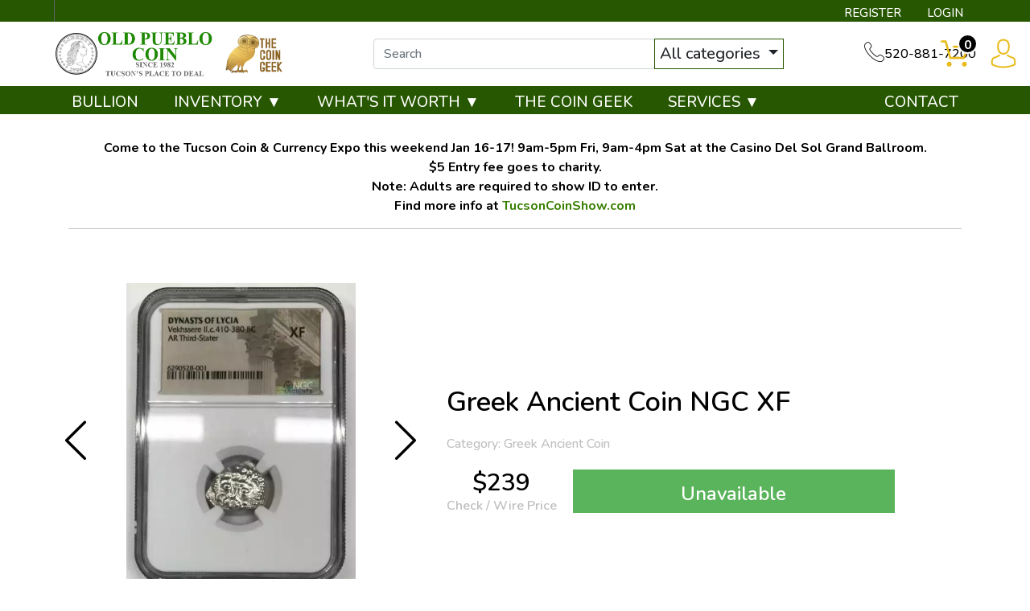

--- FILE ---
content_type: text/html; charset=UTF-8
request_url: https://www.oldpueblocoin.com/product/550172-vekhssere-iic410-380-bc
body_size: 9595
content:
<!DOCTYPE html>
<html lang="en">
<head>
    <link rel="shortcut icon" href="https://www.oldpueblocoin.com/media/img/favicon/L8as6p6aTzkjeNrgDd8phFkoqPc9OCJYj3z7NVfC.png"/>
    <meta charset="UTF-8">
    <meta name="viewport"
          content="width=device-width, user-scalable=no, initial-scale=1.0, maximum-scale=1.0, minimum-scale=1.0">
    <meta http-equiv="X-UA-Compatible" content="ie=edge">
    

    
      <link rel="canonical" href="https://www.oldpueblocoin.com/product/550172-vekhssere-iic410-380-bc">
        <script type="application/ld+json">{"@context":"https:\/\/schema.org\/","@type":"Product","url":"https:\/\/www.oldpueblocoin.com\/product\/550172-vekhssere-iic410-380-bc","name":"Vekhssere II,c.410-380 BC  ","image":["www.oldpueblocoin.com\/thumbs\/vekhssere-ii-c-410-380-bc-306506-medium.jpeg","www.oldpueblocoin.com\/thumbs\/vekhssere-ii-c-410-380-bc-306507-medium.jpeg","www.oldpueblocoin.com\/thumbs\/vekhssere-ii-c-410-380-bc-306508-medium.jpeg","www.oldpueblocoin.com\/thumbs\/vekhssere-ii-c-410-380-bc-306509-medium.jpeg"],"description":"Dynasts of Lycia,  Vekhssere II, c.410-380 BC, AR Third-Stater NGC Ancients XF","sku":"9b06113b-9a83-4309-b3ee-9faa3419d785","category":"numismatic-coins","potentialAction":[{"@type":"SearchAction","target":"https:\/\/www.oldpueblocoin.com\/catalog\/search?query={query}&type=","query":"required"},{"@context":"https:\/\/schema.org","@type":"SubscribeAction","agent":{"@type":"Person","name":"Customer"},"object":{"@type":"Thing","name":"Subscribe to Newsletter","description":"Get best offers direct to your mail"}},{"@context":"https:\/\/schema.org","@type":"BuyAction","agent":{"@type":"Person","name":"Customer"},"object":{"@type":"Thing","name":"Vekhssere II,c.410-380 BC  "},"seller":{"@type":["https:\/\/schema.org\/OnlineBusiness","https:\/\/schema.org\/OnlineStore"],"name":"Old Pueblo Coin"}}],"offers":[{"@type":"Offer","price":239,"seller":{"@type":["OnlineBusiness","OnlineStore"],"name":"Old Pueblo Coin"},"priceCurrency":"USD","eligibleQuantity":{"@type":"QuantitativeValue","minValue":1,"maxValue":0,"unitText":"Qty"},"description":"Cashier's Check","availability":"https:\/\/schema.org\/OutOfStock","url":"https:\/\/www.oldpueblocoin.com\/product\/550172-vekhssere-iic410-380-bc"},{"@type":"Offer","price":239,"seller":{"@type":["OnlineBusiness","OnlineStore"],"name":"Old Pueblo Coin"},"priceCurrency":"USD","eligibleQuantity":{"@type":"QuantitativeValue","minValue":1,"maxValue":0,"unitText":"Qty"},"description":"Credit Card","availability":"https:\/\/schema.org\/OutOfStock","url":"https:\/\/www.oldpueblocoin.com\/product\/550172-vekhssere-iic410-380-bc"},{"@type":"Offer","price":239,"seller":{"@type":["OnlineBusiness","OnlineStore"],"name":"Old Pueblo Coin"},"priceCurrency":"USD","eligibleQuantity":{"@type":"QuantitativeValue","minValue":1,"maxValue":0,"unitText":"Qty"},"description":"Debit Card","availability":"https:\/\/schema.org\/OutOfStock","url":"https:\/\/www.oldpueblocoin.com\/product\/550172-vekhssere-iic410-380-bc"},{"@type":"Offer","price":239,"seller":{"@type":["OnlineBusiness","OnlineStore"],"name":"Old Pueblo Coin"},"priceCurrency":"USD","eligibleQuantity":{"@type":"QuantitativeValue","minValue":1,"maxValue":0,"unitText":"Qty"},"description":"Paypal","availability":"https:\/\/schema.org\/OutOfStock","url":"https:\/\/www.oldpueblocoin.com\/product\/550172-vekhssere-iic410-380-bc"}],"itemCondition":"UsedCondition","additionalProperty":[{"@type":"PropertyValue","name":"Year","value":"c.410-380 BC"},{"@type":"PropertyValue","name":"Strike","value":"No Grade"},{"@type":"PropertyValue","name":"Grade","value":"XF"},{"@type":"PropertyValue","name":"Variety","value":"Dynasts of Lycia Vekhssere II AR Third-Stater"},{"@type":"PropertyValue","name":"Grading Agency","value":"NGC"},{"@type":"PropertyValue","name":"Specification properties","value":"No"},{"@type":"PropertyValue","name":"Serial","value":"6290528-001"},{"@type":"PropertyValue","name":"Designation","value":"-"}],"material":"TBD"}</script>
  
    <title>  Greek Ancient Coin NGC XF - Old Pueblo Coin
</title>
    <meta name="description" content="  Dynasts of Lycia,  Vekhssere II, c.410-380 BC, AR Third-Stater NGC Ancients XF
">
    <meta name="keywords" content="">
    <meta name="title" content="  Greek Ancient Coin NGC XF - Old Pueblo Coin
">

    
    
            <link rel="preload" href="/themes/theme-1/css/fonts/Flaticon.woff?v=20260118" as="font" type="font/woff" crossorigin="anonymous">
        <link rel="preload" href="/themes/theme-1/css/fonts/fa-solid-900.woff2?v=20260118" as="font" type="font/woff2" crossorigin="anonymous">
        <link async defer rel="stylesheet" href="/themes/theme-1/css/main.css?v=20260118">
                    <link rel="stylesheet" href="https://www.oldpueblocoin.com/media/custom/old_pueblo.min.css?v=20260118">
            
    
    <meta name="csrf-token" content="GvjI6LipS84ao0yPTBycZOltl6TdOmFLRYtnD9Di"/>
    <style>
@import url('https://fonts.googleapis.com/css2?family=Nunito:wght@500;600;700&display=swap');
.dropdown-toggle::after {
    border-bottom: 0;
    border-left: .3em solid transparent;
    border-right: .3em solid transparent;
    border-top: .3em solid;
    content: "";
    display: inline-block;
    margin-left: .255em;
    vertical-align: .255em;
}
#dropdown-sort > button {
    border: unset;
}
</style>
    
    

    

    

</head>
<body>



<noscript>Sorry, your browser does not support JavaScript!</noscript>
    <header>
    <div class="top-bar">
        <div class="container">
            <ul>
            <li class="contact">
                <a href="https://www.oldpueblocoin.com/register">REGISTER</a>
    <a href="https://www.oldpueblocoin.com/login">LOGIN</a>

            </li>
            </ul>
        </div><!--/.container-->
    </div><!--/.top-bar-->
    <div class="container">
        <div class="top-header">
            <div class="top-header-inner">
                <div class="logo second-logo">
                  <a href="/" ><img src=https://www.oldpueblocoin.com/media/img/logo/k4Cj1yPcyHbh8d4wj9vUx0SUFEm31y1ij7yS6xYE.png alt=Old Pueblo Coin Logo></a>
<a href="#">
                      <img src="/media/custom/logo_yt.png">
                  </a>
                </div>
<div class="search-container">
    <form method="GET" action="https://www.oldpueblocoin.com/catalog/search" accept-charset="UTF-8" class="search" id="global-search-form">
    <div class="input-group">
        <input class="form-control" placeholder="Search" aria-label="..." type="text" name="query" value="">
        <input type="hidden" name="type" value="">
        <div class="input-group-btn">
            <button type="button" class="btn btn-default dropdown-toggle" data-bs-toggle="dropdown" aria-haspopup="true"
                    aria-expanded="false" data-type="">All categories <span class="caret"></span></button>
            <ul class="dropdown-menu dropdown-menu-right">
                                    <li><a data-type="bullion" class="dropdown-item">Bullion</a></li>
                                    <li><a data-type="numismatic" class="dropdown-item">Numismatic</a></li>
                                    <li><a data-type="paper-money" class="dropdown-item">Paper Money</a></li>
                            </ul>
        </div><!--./btn-group-->
    </div><!--./input-group-->
</form><!--/.search-->
</div>

                <div class="contact">
                    <span class="flaticon-technology"></span>
                    520-881-7200
                </div>
            </div><!--/.top-header-inner-->
            <div class="right-actions">
                <div class="dropdown shopping-cart">
    <button class="dropdown-toggle" data-bs-toggle="dropdown">
        <span class="flaticon-commerce">
            <span data-bind="cart.getItemsCount()">0</span>
        </span>
    </button>
    <div class="dropdown-menu dropdown-menu-end">
        <div class="cart-content">
    <div id="cart-header-box">
        <div class="cart-header">
            <p><span data-bind="cart.getItemsCount()">0</span> items in Cart</p>
            <button type="button">&times;</button>
        </div><!--/.cart-header-->
                    <div class="cart-empty">Your cart is empty</div>
                <div class="loading"><span class="fas fa-sync-alt"></span></div>
    </div>
</div><!--/.cart-content-->
<script type="text/tmpl" id="cart-header-box-tmpl">
    <div class="cart-header">
        <p><span><%= cart.getItemsCount() %></span> items in Cart</p>
        <button type="button">&times;</button>
    </div><!--/.cart-header-->
    <% if (cart.getItemsCount() == 0) { %>
        <div class="cart-empty">Your cart is empty</div>
    <% } else { %>
        <div class="cart-body">
            <% _.each(cart.items, function(item) { %>
            <div class="cart-item product" data-product="<%= item.id %>">
                    <div class="cart-img">
                        <a href="<%= _.get(item, 'attributes.url') %>"><img src="<%= _.get(item, 'attributes.image') %>" alt="<%= item.name %>"></a>
                    </div>
                    <div class="cart-description">
                        <a href="<%= _.get(item, 'attributes.url') %>" class="item-name"><%= item.name %></a>
                        <div><%= item.attributes.options_text %></div>
                        <div class="cart-quantity">
                            <div class="quantity-select">
                                <div class="input-group">
                                <span class="input-group-btn">
                                    <button type="button" class="btn btn-link decrease" disabled="disabled" data-ppm-click="cart.changeQuantity:-1">-</button>
                                </span>
                                <input type="text" name="quantity[<%= item.id %>]" class="form-control input-number quantity" value="<%= item.quantity %>" min="1" max="10"
                                       data-ppm-change="cart.changeQuantity">
                                <span class="input-group-btn">
                                    <button type="button" class="btn btn-link increase" data-ppm-click="cart.changeQuantity:+1">+</button>
                                </span>
                                </div><!--/.input-group-->
                            </div>
                            <div class="cart-item-price">
                                <span><%= formatNumber(item.price) %></span>
                            </div>
                            <div class="cart-remove">
                                <button type="button" data-ppm-click="cart.remove">&times;</button>
                            </div>
                        </div><!--/.cart-quantity-->
                        <div class="cart-path">
                            <p>Cash/Check/Wire Price</p>
                        </div>
                    </div><!--/.cart-description-->
                </div><!--/.cart-item-->
             <% }) %>
        </div><!--/.cart-body-->
        <div class="cart-footer">
            <div class="cart-button-container">
                <a href="https://www.oldpueblocoin.com/cart" class="btn btn-green">VIEW CART</a>
                <a href="https://www.oldpueblocoin.com/checkout" class="btn btn-yellow btn-bg">CHECKOUT</a>
            </div>
            <div class="cart-total">
                <p>Sales taxes, if any, will be shown on the checkout page</p>
                <span data-listen="cart"><%=formatNumber(cart.getTotal())%></span>
            </div>
        </div>
    <% } %>
    <div class="loading"><span class="fas fa-sync-alt"></span></div>
</script>
    </div>
</div>
                <div class="dropdown user">
    <button class="dropdown-toggle" data-bs-toggle="dropdown">
        <span class="flaticon-social"></span>
    </button>
    <div class="dropdown-menu dropdown-menu-end">
        <div class="cart-content">
    <div class="cart-header">
        <p>Profile Settings</p>
        <button type="button">×</button>
    </div><!--/.cart-header-->
    <div class="cart-body">
                    <ul>
                <li>
                    <a href="https://www.oldpueblocoin.com/login">Login</a>
                </li>
                <li>
                    <a href="https://www.oldpueblocoin.com/register">Create new account</a>
                </li>
            </ul>
            </div><!--/.cart-body-->
</div><!--/.cart-content-->
    </div>
</div>
            </div>
        </div><!--/.container-->
    </div>
    <nav class="navbar navbar-dashboard navbar-expand-lg">
    <div class="container">
        <button class="navbar-toggler" type="button" data-bs-toggle="collapse" data-bs-target="#navbarSupportedContent"
                aria-controls="navbarSupportedContent" aria-expanded="false" aria-label="Toggle navigation">
            <span class="navbar-toggler-icon"></span>
        </button>

        <div class="collapse navbar-collapse" id="navbarSupportedContent">
            <ul class="navbar-nav me-auto">
                    <li class="dropdown">
                                    <a href="/bullion-about" class="" >BULLION</a>
                            </li>
                    <li class="dropdown">
                                    <a class="dropdown-toggle  " 
                    data-bs-toggle="dropdown" role="button" aria-haspopup="true" aria-expanded="false"
                       href="">
                        INVENTORY ▼
                    </a>
                    <div class="dropdown-menu classic-menu">
                        <div class="row">
                                                            <div class="col-lg-3 col-sm-3">
                                    <ul>
                                                                                    <li class="level-1 has-children ">
                                                
                                                <a href="rare-us-coins" class="column-title" >
                                                    Individual
                                                </a>
                                                
                                                                                                    <ul>
                                                                                                                    <li class="level-2">
                                                                
                                                                <a href="https://www.oldpueblocoin.com/half-cents-and-cents" class="" >
                                                                    Half-Cents and Cents
                                                                </a>
                                                                
                                                            </li>
                                                                                                                    <li class="level-2">
                                                                
                                                                <a href="/two-and-three-cents" class="" >
                                                                    Two and Three Cents
                                                                </a>
                                                                
                                                            </li>
                                                                                                                    <li class="level-2">
                                                                
                                                                <a href="/nickels" class="" >
                                                                    Nickels
                                                                </a>
                                                                
                                                            </li>
                                                                                                                    <li class="level-2">
                                                                
                                                                <a href="/half-dimes-and-dimes" class="" >
                                                                    Half-Dimes and Dimes
                                                                </a>
                                                                
                                                            </li>
                                                                                                                    <li class="level-2">
                                                                
                                                                <a href="/twenty-cents-and-quarters" class="" >
                                                                    Twenty Cents &amp; Quarters
                                                                </a>
                                                                
                                                            </li>
                                                                                                                    <li class="level-2">
                                                                
                                                                <a href="/half-dollars" class="" >
                                                                    Half Dollars
                                                                </a>
                                                                
                                                            </li>
                                                                                                                    <li class="level-2">
                                                                
                                                                <a href="/dollar-coins" class="" >
                                                                    Dollars
                                                                </a>
                                                                
                                                            </li>
                                                                                                                    <li class="level-2">
                                                                
                                                                <a href="/pre-1933-gold-coins" class="" >
                                                                    Gold Coins
                                                                </a>
                                                                
                                                            </li>
                                                                                                                    <li class="level-2">
                                                                
                                                                <a href="all-numismatic-coins" class="" >
                                                                    All Numismatic Coins
                                                                </a>
                                                                
                                                            </li>
                                                                                                            </ul>
                                                                                            </li>
                                                                            </ul>
                                </div>
                                                            <div class="col-lg-3 col-sm-3">
                                    <ul>
                                                                                    <li class="level-1 has-children ">
                                                
                                                <a href="" class="hidden" >
                                                    Individual
                                                </a>
                                                
                                                                                                    <ul>
                                                                                                                    <li class="level-2">
                                                                
                                                                <a href="/commemorative-coins" class="" >
                                                                    Commemoratives
                                                                </a>
                                                                
                                                            </li>
                                                                                                                    <li class="level-2">
                                                                
                                                                <a href="/bullion-coins" class="" >
                                                                    Bullion Coins
                                                                </a>
                                                                
                                                            </li>
                                                                                                                    <li class="level-2">
                                                                
                                                                <a href="/pattern-coins" class="" >
                                                                    Patterns
                                                                </a>
                                                                
                                                            </li>
                                                                                                                    <li class="level-2">
                                                                
                                                                <a href="/miscellaneous-coins" class="" >
                                                                    Miscellaneous
                                                                </a>
                                                                
                                                            </li>
                                                                                                                    <li class="level-2">
                                                                
                                                                <a href="/world-coins" class="" >
                                                                    World Coins
                                                                </a>
                                                                
                                                            </li>
                                                                                                                    <li class="level-2">
                                                                
                                                                <a href="/ancient-coins" class="" >
                                                                    Ancient Coins
                                                                </a>
                                                                
                                                            </li>
                                                                                                                    <li class="level-2">
                                                                
                                                                <a href="/paper-money" class="" >
                                                                    Paper Money
                                                                </a>
                                                                
                                                            </li>
                                                                                                            </ul>
                                                                                            </li>
                                                                            </ul>
                                </div>
                                                            <div class="col-lg-3 col-sm-3">
                                    <ul>
                                                                                    <li class="level-1 has-children ">
                                                
                                                <a href="/bulk-coins" class="column-title" >
                                                    Bulk items
                                                </a>
                                                
                                                                                                    <ul>
                                                                                                                    <li class="level-2">
                                                                
                                                                <a href="/common-date-coins" class="" >
                                                                    Common Date
                                                                </a>
                                                                
                                                            </li>
                                                                                                            </ul>
                                                                                            </li>
                                                                            </ul>
                                </div>
                                                    </div>
                    </div>
                            </li>
                    <li class="dropdown">
                                    <a class="dropdown-toggle  " 
                    data-bs-toggle="dropdown" role="button" aria-haspopup="true" aria-expanded="false"
                       href="">
                        WHAT&#039;S IT WORTH ▼
                    </a>
                    <div class="dropdown-menu classic-menu">
                        <div class="row">
                                                            <div class="col-lg-3 col-sm-3">
                                    <ul>
                                                                                    <li class="level-1 ">
                                                
                                                <a href="/whats-it-worth" class="column-title" >
                                                    WHAT&#039;S IT WORTH 
                                                </a>
                                                
                                                                                            </li>
                                                                                    <li class="level-1 ">
                                                
                                                <a href="old-pueblo-coin" class="" >
                                                    COINS &amp; CURRENCY
                                                </a>
                                                
                                                                                            </li>
                                                                                    <li class="level-1 ">
                                                
                                                <a href="opc-jewelry" class="" >
                                                    JEWELRY
                                                </a>
                                                
                                                                                            </li>
                                                                                    <li class="level-1 ">
                                                
                                                <a href="/silverware-buyer" class="" >
                                                    SILVERWARE
                                                </a>
                                                
                                                                                            </li>
                                                                                    <li class="level-1 ">
                                                
                                                <a href="/opc-antique" class="" >
                                                    ANTIQUES
                                                </a>
                                                
                                                                                            </li>
                                                                            </ul>
                                </div>
                                                    </div>
                    </div>
                            </li>
                    <li class="dropdown">
                                    <a href="/the-coin-geek" class="" >THE COIN GEEK</a>
                            </li>
                    <li class="dropdown">
                                    <a class="dropdown-toggle  " 
                    data-bs-toggle="dropdown" role="button" aria-haspopup="true" aria-expanded="false"
                       href="">
                        SERVICES ▼
                    </a>
                    <div class="dropdown-menu classic-menu">
                        <div class="row">
                                                            <div class="col-lg-3 col-sm-3">
                                    <ul>
                                                                                    <li class="level-1 ">
                                                
                                                <a href="/appraisals" class="" >
                                                    APPRAISALS
                                                </a>
                                                
                                                                                            </li>
                                                                                    <li class="level-1 ">
                                                
                                                <a href="/opc-ngc-pcgs-submission" class="" >
                                                    NGC / PCGS Submission
                                                </a>
                                                
                                                                                            </li>
                                                                                    <li class="level-1 ">
                                                
                                                <a href="/bid-board" class="" >
                                                    BID BOARD (weekly auction)
                                                </a>
                                                
                                                                                            </li>
                                                                            </ul>
                                </div>
                                                    </div>
                    </div>
                            </li>
            </ul>

            <ul class="navbar-nav ms-auto">
                    <li class="dropdown">
                                    <a href="/contact-us" class="" >CONTACT</a>
                            </li>
            </ul>

        </div>
    </div>
</nav>
</header>

<div class="container fix-alert all-coins"><p>Come to the Tucson Coin &amp; Currency Expo this weekend Jan 16-17! 9am-5pm Fri, 9am-4pm Sat at the Casino Del Sol Grand Ballroom.</p><p> </p><p>$5 Entry fee goes to charity.</p><p>Note: Adults are required to show ID to enter.</p><p>Find more info at <a href="https://tucsoncoinshow.com">TucsonCoinShow.com</a></p>
<hr>
</div>
  <main class="product-details">
    <div class="container">
      <section class="product-overview"
               data-single-product="550172">
        <div class="row align-items-center">
          <div class="col-lg-5 col-sm-5 pt-3">
            <div class="product-pictures">
              <div class="owl-carousel product">
                                                      <div class="slider-item">
                      <div class="slider-image-container">
                                                <a href="https://www.oldpueblocoin.com/thumbs/vekhssere-ii-c-410-380-bc-306506-large.jpeg"
                           class="zoom"
                           data-ppm-click="zoomProduct" data-single-product="550172">
                          <div class="small">
                            <img
                                    src="https://www.oldpueblocoin.com/thumbs/vekhssere-ii-c-410-380-bc-306506-medium.jpeg"
                                    alt="Vekhssere II,c.410-380 BC  ">
                          </div>
                          <div class="large">
                            <img
                                    src="https://www.oldpueblocoin.com/thumbs/vekhssere-ii-c-410-380-bc-306506-large.jpeg"
                                    alt="Vekhssere II,c.410-380 BC  ">
                          </div>
                        </a>
                      </div>
                    </div>
                                      <div class="slider-item">
                      <div class="slider-image-container">
                                                <a href="https://www.oldpueblocoin.com/thumbs/vekhssere-ii-c-410-380-bc-306507-large.jpeg"
                           class="zoom"
                           data-ppm-click="zoomProduct" data-single-product="550172">
                          <div class="small">
                            <img
                                    src="https://www.oldpueblocoin.com/thumbs/vekhssere-ii-c-410-380-bc-306507-medium.jpeg"
                                    alt="Vekhssere II,c.410-380 BC   (2)">
                          </div>
                          <div class="large">
                            <img
                                    src="https://www.oldpueblocoin.com/thumbs/vekhssere-ii-c-410-380-bc-306507-large.jpeg"
                                    alt="Vekhssere II,c.410-380 BC   (2)">
                          </div>
                        </a>
                      </div>
                    </div>
                                      <div class="slider-item">
                      <div class="slider-image-container">
                                                <a href="https://www.oldpueblocoin.com/thumbs/vekhssere-ii-c-410-380-bc-306508-large.jpeg"
                           class="zoom"
                           data-ppm-click="zoomProduct" data-single-product="550172">
                          <div class="small">
                            <img
                                    src="https://www.oldpueblocoin.com/thumbs/vekhssere-ii-c-410-380-bc-306508-medium.jpeg"
                                    alt="Vekhssere II,c.410-380 BC   (4)">
                          </div>
                          <div class="large">
                            <img
                                    src="https://www.oldpueblocoin.com/thumbs/vekhssere-ii-c-410-380-bc-306508-large.jpeg"
                                    alt="Vekhssere II,c.410-380 BC   (4)">
                          </div>
                        </a>
                      </div>
                    </div>
                                      <div class="slider-item">
                      <div class="slider-image-container">
                                                <a href="https://www.oldpueblocoin.com/thumbs/vekhssere-ii-c-410-380-bc-306509-large.jpeg"
                           class="zoom"
                           data-ppm-click="zoomProduct" data-single-product="550172">
                          <div class="small">
                            <img
                                    src="https://www.oldpueblocoin.com/thumbs/vekhssere-ii-c-410-380-bc-306509-medium.jpeg"
                                    alt="Vekhssere II,c.410-380 BC   (3)">
                          </div>
                          <div class="large">
                            <img
                                    src="https://www.oldpueblocoin.com/thumbs/vekhssere-ii-c-410-380-bc-306509-large.jpeg"
                                    alt="Vekhssere II,c.410-380 BC   (3)">
                          </div>
                        </a>
                      </div>
                    </div>
                                                </div>
              <a class="img-zoom" href="#" data-ppm-click="zoomProduct">
                <span class="flaticon-zoom"></span>
              </a>
              <div id="product-zoom-550172" class="modal fade" tabindex="-1" role="dialog">
    <div class="modal-dialog modal-lg" role="document">
        <form class="modal-content">
            <div class="modal-header">
              <h4 class="modal-title">Greek Ancient Coin NGC XF</h4>
              <button type="button" class="close" data-bs-dismiss="modal">&times;</button>
            </div>
            <div class="modal-body">
                <div class="owl-carousel product owl-hidden">
                                                                        <div class="slider-item">
                                <div class="slider-image-container">
                                    <a href="#" data-ppm-click="zoomProduct">
                                        <img src="https://www.oldpueblocoin.com/thumbs/vekhssere-ii-c-410-380-bc-306506-large.jpeg">
                                    </a>
                                </div>
                            </div>
                                                    <div class="slider-item">
                                <div class="slider-image-container">
                                    <a href="#" data-ppm-click="zoomProduct">
                                        <img src="https://www.oldpueblocoin.com/thumbs/vekhssere-ii-c-410-380-bc-306507-large.jpeg">
                                    </a>
                                </div>
                            </div>
                                                    <div class="slider-item">
                                <div class="slider-image-container">
                                    <a href="#" data-ppm-click="zoomProduct">
                                        <img src="https://www.oldpueblocoin.com/thumbs/vekhssere-ii-c-410-380-bc-306508-large.jpeg">
                                    </a>
                                </div>
                            </div>
                                                    <div class="slider-item">
                                <div class="slider-image-container">
                                    <a href="#" data-ppm-click="zoomProduct">
                                        <img src="https://www.oldpueblocoin.com/thumbs/vekhssere-ii-c-410-380-bc-306509-large.jpeg">
                                    </a>
                                </div>
                            </div>
                                                            </div>
            </div>
        </form>
    </div>
</div>
            </div>
          </div>
          <div class="col-lg-7 col-sm-7 product out-of-stock"
               data-product="550172">
            <div class="product-info">
              <h1 class="main-title">Greek Ancient Coin NGC XF</h1>
                              <span
                        class="info">Category: Greek Ancient Coin</span>
                                                                      <div class="price-actions">
                                  <span>
                    $239
                                                              <p class="info">Check / Wire
                        Price
                      </p>
                                      </span>

                                <button type="button" class="btn btn-green btn-bg" disabled="disabled">Unavailable</button>
            
              </div>
                          </div>
            <div class="loading">
              <span class="fas fa-sync-alt"></span>
            </div>
          </div>
        </div>
      </section>
      <section class="product-information">
        <ul class="nav nav-tabs general-tabs" role="tablist">
          <li class="nav-item">
            <a class="nav-link active" id="description-tab" data-bs-toggle="tab" role="tab"
               aria-controls="description" aria-selected="true" href="#productDescription">Description
            </a>
          </li>
          <li class="nav-item">
            <a class="nav-link" id="specifications-tab" data-bs-toggle="tab" role="tab"
               aria-controls="specifications" aria-selected="true" href="#productSpecifications">
              Specifications
            </a>
          </li>
          <li class="nav-item">
            <a class="nav-link" id="reviews-tab" data-bs-toggle="tab" role="tab"
               aria-controls="reviews" aria-selected="true" href="#productReviews">Reviews
            </a>
          </li>
        </ul>

        <div class="tab-content">
                      <div itemprop="description" id="productDescription" class="tab-pane fade show active">
    <div class="paragraph-container">
        <div class="paragraph-inner">
            <p class="general-paragraph"> Greek Ancient Coin NGC XF </p>
             <p class="general-paragraph">Dynasts of Lycia,  Vekhssere II, c.410-380 BC, AR Third-Stater NGC Ancients XF</p>         </div>
    </div>
    <button class="btn btn-link view-more">View more</button>
</div>
    <div id="productSpecifications" class="tab-pane fade">
        <div class="row">
            <div class="col-lg-6 specifications-table">
                <table class="table">
                    <tbody>
                    <tr>
                        <td>Year</td>
                        <td>c.410-380 BC</td>
                    </tr>
                    <tr>
                        <td>Mint Mark</td>
                        <td></td>
                    </tr>
                    <tr>
                        <td>Strike</td>
                        <td>No Grade</td>
                    </tr>
                    <tr>
                        <td>Grade</td>
                        <td>XF</td>
                    </tr>
                    <tr>
                        <td>Variety</td>
                        <td>Dynasts of Lycia Vekhssere II AR Third-Stater</td>
                    </tr>
                    </tbody>
                </table>
            </div>
            <div class="col-lg-6 specifications-table">
                <table class="table">
                    <tbody>
                    <tr>
                        <td>Grading Agency</td>
                        <td>NGC</td>
                    </tr>
                    <tr>
                        <td>Specification properties</td>
                        <td>No</td>
                    </tr>
                    <tr>
                        <td>Serial</td>
                        <td>6290528-001</td>
                    </tr>
                    <tr>
                        <td>Status</td>
                        <td>Active</td>
                    </tr>
                    <tr>
                        <td>Designation</td>
                        <td>-</td>
                    </tr>
                    </tbody>
                </table>
            </div>
        </div>
    </div>
                    <div id="productReviews" class="tab-pane fade">
            <p class="alert alert-warning">You must be authenticated to write reviews. <a href="https://www.oldpueblocoin.com/login">Click
            here</a> to login.</p>
    <p>There are no reviews yet. Be the first to write one!</p>


            <div id="review-form">
    </div>
          </div>
        </div>
      </section>
                </div><!--/.container-->
  </main>
  <script type="text/tmpl" id="product-prices-tmpl">
<% if (product_type == 'bullion') { %>
        <% _.each(payment_types, function(type, type_id) { %>
        <tr>
            <td>
            <svg width="50" viewBox="0 0 18 18" class="icon cash">
                <use xlink:href="/themes/default/img/payments.svg#<%= type.svg_name %>"></use>
            </svg>
            <%= type.name %>
            </td>
            <% _.each(tiers, function(tier) { %>
               <td><%= tier.prices[type.id].value %></td>
            <% }); %>
        </tr>
        <% }); %>
<% } else { %>
    Price: <%= price %>
<% } %>
</script>

<footer>
        <nav class="navbar navbar-dashboard navbar-expand-lg">
            <div class="container">
                <div class="navbar-collapse collapse">
                    <ul class="nav navbar-nav mx-auto py-3">
                            <li class="nav-item"><a class="nav-link" href="https://www.oldpueblocoin.com/about-us">ABOUT US</a> </li>
                            <li class="nav-item"><a class="nav-link" href="https://www.oldpueblocoin.com/terms-and-conditions">TERMS & CONDITIONS</a> </li>
                            <li class="nav-item"><a class="nav-link" href="https://www.oldpueblocoin.com/privacy-policy">PRIVACY POLICY</a> </li>
                            <li class="nav-item"><a class="nav-link" href="https://www.oldpueblocoin.com/FAQ">FAQ</a> </li>
                            <li class="nav-item"><a class="nav-link" href="https://www.oldpueblocoin.com/blog">BLOG</a> </li>
                            <li class="nav-item"><a class="nav-link" href="https://www.oldpueblocoin.com/contact-us">CONTACT</a> </li>
                      </ul>
                </div>
            </div>
            </nav>
            <div class="bottom-footer">
                <div class="footer-bar">
                    <div class="top-bar container pb-3">
                        <ul>
            <li data-material-id="1">
            <span>Gold</span>
            <span class="symbol">Au</span>
            <span class="ask-price">$4597.07</span>
            <span class=" descending  change">$0.00</span>
        </li>
            <li data-material-id="2">
            <span>Silver</span>
            <span class="symbol">Ag</span>
            <span class="ask-price">$90.28</span>
            <span class=" descending  change">$0.00</span>
        </li>
            <li data-material-id="3">
            <span>Platinum</span>
            <span class="symbol">Pt</span>
            <span class="ask-price">$2342.25</span>
            <span class=" descending  change">$0.00</span>
        </li>
            <li data-material-id="4">
            <span>Palladium</span>
            <span class="symbol">Pd</span>
            <span class="ask-price">$1846.93</span>
            <span class=" descending  change">$0.00</span>
        </li>
    </ul>
                    </div>
                </div>
            <div class="container-fluid">
                <div class="row py-3">
                    <div class="footer-item col-lg-3">
                      <h5>CERTIFICATIONS</h5>  
                      <ul class="certifications">
                          <li class="mx-2">
                              <img src="/themes/theme-1/img/ana.png?v=20220126" alt="ANA">
                          </li>
                          <li class="mx-2">
                              <img src="/themes/theme-1/img/ngc.png?v=20220126" alt="NGC">
                          </li>
                          <li class="mx-2">
                              <img src="/themes/theme-1/img/pcgs.png?v=20220126" alt="PCGS">
                          </li>
                          <li class="mx-2">
                              <img src="/media/custom/pmg2.png" alt="pmg">
                          </li>
                      </ul>
                    </div>
                    <div class="footer-item col-lg-3">
                        <h5>FROM THE BLOG</h5>
                        <ul class="from-blog">
            <li><a href="https://www.oldpueblocoin.com/blog/welcome-to-our-redesigned-website">Welcome to our redesigned website!</a></li>
    </ul>
                    </div>
                    <div class="footer-item col-lg-3">
                        <h5>KEEP IN TOUCH</h5>
                        <ul class="social">
            <li><a href="https://www.facebook.com/OldPuebloCoin/" target="_blank"><span class="flaticon-interface-1"></span></a></li>
                <li><a href="https://twitter.com/oldpueblocoin" target="_blank"><span class="flaticon-twitter"></span></a></li>
                    <li>
            <a href="https://www.instagram.com/oldpueblocoin/" target="_blank">
                <div class="svg-container instagram">
                    <svg>
                        <use xlink:href="/themes/default/css/fonts/sprite.svg#instagram-icon"></use>
                    </svg>
                </div>
            </a>
        </li>
                <li><a href=" https://www.youtube.com/thecoingeek" target="_blank"><span class="flaticon-youtube"></span></a></li>
            </ul>
                    </div>
                    <div class="footer-item col-lg-3">
                       
                    </div>
                </div>
                <div class="rights">
                    <p class="copyright">Copyright Old Pueblo Coin © 2022 | All rights reserved</p>
                    <p class="develop">Developed and maintained by
                        <a href="http://www.aureuspos.com/" target="_blank"><img src="/media/custom/footer-logo.png" alt="Footer Logo"></a></p>
                </div>
            </div>
        </div>
        
    </footer>




<style>.all-coins { font-weight: bold; color: black; text-align: center; padding: 30px; background: #FFF; }</style>

    <script type="text/javascript">
var ppmApp = ppmApp || {};
ppmApp.cartContent = {"prices_changed":false,"last_update":null,"avalara_enabled":null,"avalara_taxes_last_update":null,"avalara_tax_override":0,"user_id":null,"delivery":null,"location_id":null,"payment_method":null,"card":null,"shipping_address_id":null,"billing_address_id":null,"coupon_code":null,"items":[],"conditions":[],"shipping":0,"shipping_tax_rates_avalara":[],"sales_tax":0,"total":0,"payment_source":null,"errors":[],"warnings":[]};
</script>
    <script type="text/javascript">
var ppmApp = ppmApp || {};
ppmApp.user = '';
</script>
    <script type="text/javascript">
var ppmApp = ppmApp || {};
ppmApp.facebook_tracking = 'false';
</script>
      <script src="https://www.oldpueblocoin.com/themes/theme-1/js/vendor/all.min.js?v=20260118"></script>
    <script src="https://www.oldpueblocoin.com/themes/theme-1/js/app.js?v=20260118"></script>
    <script src="https://www.oldpueblocoin.com/themes/theme-1/js/custom.js?v=20260118"></script>
    <script src="https://www.oldpueblocoin.com/themes/theme-1/js/cart.js?v=20260118"></script>

            <script src="https://www.oldpueblocoin.com/themes/theme-1/js/vendor/riot.min.js?v=20260118"></script>
        <script src="https://www.oldpueblocoin.com/themes/theme-1/js/tags.js?v=20260118"></script>
    
    <script src="https://www.oldpueblocoin.com/themes/theme-1/js/vendor/parsley.min.js?v=20260118"></script>
    <script src="https://www.oldpueblocoin.com/themes/theme-1/js/vendor/parsley/en.js?v=20260118"></script>
    
  <script>
    $(window).on('load', function () {
      var product = {"id":550172,"user_id":null,"metric_id":null,"parent_id":545830,"uuid":"9b06113b-9a83-4309-b3ee-9faa3419d785","sku":null,"master_catalog":false,"type":"numismatic","code":"97d170e1550eee4afc0af065b78cda302a97674c","name":"","description":"Vekhssere II,c.410-380 BC  ","shopping_cart_description":"Dynasts of Lycia,  Vekhssere II, c.410-380 BC, AR Third-Stater NGC Ancients XF","status":"Active","attribute_group_id":null,"section_specials":false,"section_most_active":false,"display_order":0,"out_of_stock":false,"visible_in_front_end":true,"section_top_items":false,"section_top_items_plus":false,"quick_price":false,"call_for_price":false,"tier_levels":1,"sellpremium_type":"Absolute","buyback_type":"Absolute","buyback_value":0,"wholesaler_buyback":null,"wholesaler_sellpremium":null,"subtype":null,"material_id":24,"country":null,"mint_id":null,"pre_sale_title":"Pre-Sale","pre_sale_message":"In warehouse vault. Arrival in 5-15 days.","pre_sale_date":null,"entry_type":"individual","sell_price_method":"Fixed","sell_premium":239,"scope":null,"price":170,"total_stock":0,"total_on_so":0,"total_on_po":0,"total_on_vi":0,"barcode":null,"barcode_provider":null,"buy_price_method":"Fixed","pcgs_ids":null,"ngc_ids":null,"meta_keywords":null,"meta_description":null,"meta_title":null,"avalara_tax_code":"PC100002","ebay_export_type":null,"ebay_export_date_time":null,"cc_export_type":null,"cc_export_date_time":null,"cac_export_type":null,"cac_export_date_time":null,"whatnot_export_type":null,"whatnot_export_date_time":null,"is_sellable":0,"ebay_category_id":"4738","cost_code":null,"measure":null,"precious_metal_weight":null,"buy_price_carat":null,"sell_price_carat":null,"country_name":"ANCIENTS","quick_add":false,"minimum_margin":null,"whatnot_category_id":null,"entry_type_not_individual":0,"tiers":[],"images":[{"id":306506,"created_at":"2023-08-30T18:53:26.000000Z","updated_at":"2024-07-14T08:23:44.000000Z","mc_checked":false,"product_id":550172,"position":0,"path":"img\/products\/a0\/a09340ac855bce7d82d7bf2bfa6e21ae.jpeg","is_optimized":false,"is_resized":true,"src":"vekhssere-ii-c-410-380-bc","alt":"Vekhssere II,c.410-380 BC  "},{"id":306507,"created_at":"2023-08-30T18:53:26.000000Z","updated_at":"2024-07-14T08:23:45.000000Z","mc_checked":false,"product_id":550172,"position":1,"path":"img\/products\/62\/622865d4bbb62637dd8dc8ee74d41df5.jpeg","is_optimized":false,"is_resized":true,"src":"vekhssere-ii-c-410-380-bc","alt":"Vekhssere II,c.410-380 BC   (2)"},{"id":306508,"created_at":"2023-08-30T18:53:26.000000Z","updated_at":"2024-07-14T08:23:45.000000Z","mc_checked":false,"product_id":550172,"position":2,"path":"img\/products\/5e\/5e83c62179053b10e56bc6210f05dc48.jpeg","is_optimized":false,"is_resized":true,"src":"vekhssere-ii-c-410-380-bc","alt":"Vekhssere II,c.410-380 BC   (4)"},{"id":306509,"created_at":"2023-08-30T18:53:26.000000Z","updated_at":"2024-07-14T08:23:45.000000Z","mc_checked":false,"product_id":550172,"position":3,"path":"img\/products\/86\/86ae5381b411412e058eb1dfa61c0271.jpeg","is_optimized":false,"is_resized":true,"src":"vekhssere-ii-c-410-380-bc","alt":"Vekhssere II,c.410-380 BC   (3)"}],"reviews":[],"metal":{"id":24,"type":"metals","code":"TD","name":"TBD","description":"Precious metals TBD","scope":"numismatic","taxable_for_scrap":false,"taxable_for_gem":false,"display_order":24,"quick_add":false},"mint":null,"rb_categories":[{"id":591,"parent_id":null,"name":"Ancients","ebay_category_id":null,"CC_code":null,"position":0,"pivot":{"product_id":550172,"red_book_category_id":591}},{"id":595,"parent_id":591,"name":"Greek","ebay_category_id":4738,"CC_code":null,"position":5,"pivot":{"product_id":550172,"red_book_category_id":595}}],"parent":{"id":545830,"user_id":null,"metric_id":null,"parent_id":0,"uuid":"58cdfe73-4db6-461d-9299-e0e7693327e6","sku":null,"master_catalog":false,"type":"numismatic","code":"TDR595TBDTBDGre","name":"Greek Ancient Coin","description":"Ancient Coin - Greek","shopping_cart_description":null,"status":"Active","attribute_group_id":null,"section_specials":false,"section_most_active":false,"display_order":0,"out_of_stock":false,"visible_in_front_end":false,"section_top_items":false,"section_top_items_plus":false,"quick_price":false,"call_for_price":false,"tier_levels":1,"sellpremium_type":"Absolute","buyback_type":"Absolute","buyback_value":0,"wholesaler_buyback":null,"wholesaler_sellpremium":null,"subtype":null,"material_id":24,"country":null,"mint_id":null,"pre_sale_title":"Pre-Sale","pre_sale_message":"In warehouse vault. Arrival in 5-15 days.","pre_sale_date":null,"entry_type":"individual","sell_price_method":"Fixed","sell_premium":0,"scope":null,"price":null,"total_stock":0,"total_on_so":0,"total_on_po":0,"total_on_vi":0,"barcode":null,"barcode_provider":null,"buy_price_method":"Fixed","pcgs_ids":null,"ngc_ids":["791908","755034","780510","788090","800158","755046","788088","800455","755421","765720"],"meta_keywords":null,"meta_description":null,"meta_title":null,"avalara_tax_code":"PC100002","ebay_export_type":null,"ebay_export_date_time":null,"cc_export_type":null,"cc_export_date_time":null,"cac_export_type":null,"cac_export_date_time":null,"whatnot_export_type":null,"whatnot_export_date_time":null,"is_sellable":0,"ebay_category_id":"4738","cost_code":null,"measure":null,"precious_metal_weight":null,"buy_price_carat":null,"sell_price_carat":null,"country_name":"ANCIENTS","quick_add":false,"minimum_margin":null,"whatnot_category_id":null,"entry_type_not_individual":0,"individual_description":null,"mints":"Various","details":"[]","ngc ancients_ids":["800580","832383"],"denomination_name":"TBD","denomination_input":"TBD"},"individual_description":"Year: c.410-380 BC\nMint mark: \nStrike: No Grade\nGrade: XF\nGrading agency: NGC\nCert number: 6290528-001\nSpec prop: No\nDesignation: \nVariety: Dynasts of Lycia Vekhssere II AR Third-Stater\nInternal comment: \n","gsa":false,"year":"c.410-380 BC","grade":"XF","serial":"6290528-001","strike":"No Grade","obverse":null,"rainbow":false,"reverse":null,"variety":"Dynasts of Lycia Vekhssere II AR Third-Stater","vam_text":null,"mint_mark":null,"spec_prop":"No","mint_error":false,"designation":null,"sight_white":false,"vam_options":"No","pcgs_coin_no":null,"grading_agency":"NGC","internal_comment":null,"denomination_name":"TBD","generation_holder":false,"denomination_input":"TBD","denomination_value":null,"show_comment_on_label":false};
      var start_price = 239
      ppmApp.tracking.productPageVisit(product, start_price);
    });
    </script>
    <script>(function(i,s,o,g,r,a,m){i['GoogleAnalyticsObject']=r;i[r]=i[r]||function(){(i[r].q=i[r].q||[]).push(arguments)},i[r].l=1*new Date();a=s.createElement(o),m=s.getElementsByTagName(o)[0];a.async=1;a.src=g;m.parentNode.insertBefore(a,m)})(window,document,'script','//www.google-analytics.com/analytics.js','ga');ga('create', 'UA-48785025-1', 'auto', 't0');ga('set', 'anonymizeIp', true);ga('send', 'pageview');</script>



</body>
</html>


--- FILE ---
content_type: text/css
request_url: https://www.oldpueblocoin.com/media/custom/old_pueblo.min.css?v=20260118
body_size: 2816
content:
.top-header .right-actions .dropdown .dropdown-toggle span.flaticon-commerce span{position:absolute;top:0;right:-8px;background:#000;border:2px solid #fff;color:#fff;font-style:normal;border-radius:50%;width:20px;height:20px;text-align:center;font-weight:700;font-size:10px;line-height:18px;display:-webkit-box;display:-ms-flexbox;display:flex;-webkit-box-align:center;-ms-flex-align:center;align-items:center;-webkit-box-pack:center;-ms-flex-pack:center;justify-content:center;-webkit-transition:.4s;-o-transition:.4s;transition:.4s;padding-top:2px}header .top-header .right-actions .dropdown .dropdown-toggle span{position:relative;display:block;-webkit-transition:.4s;-o-transition:.4s;transition:.4s}header .top-header .right-actions .dropdown .dropdown-toggle span:before{font-size:26px;-webkit-transition:.4s;-o-transition:.4s;transition:.4s}header .top-header .top-header-inner{flex-wrap:wrap}header .top-header{flex-direction:column}.dashboard .top-section,.dropdown-toggle:after,.top-bar ul li span:first-child{display:none}.easy-autocomplete{width:215px!important}.input-group-btn .btn{padding:3px 6px;border:1px solid #275700}.top-bar ul li span.ascending:before,.top-bar ul li span.descending:before{content:"";display:inline-block;vertical-align:top;border-left:5px solid transparent;border-right:5px solid transparent;position:absolute;left:-20px;top:50%;transform:translateY(-50%)}.top-bar ul li span.ascending:before{border-bottom:7px solid #008c03}.top-bar ul li span.descending:before{border-bottom:7px solid #e35d6a;transform:translateY(-50%) rotate(180deg)}.btn.btn-blue,.reminder .form-group .form-control{border-color:#397f00}.top-bar ul{text-align:center;display:-webkit-box;display:-ms-flexbox;display:flex;-ms-flex-wrap:wrap;flex-wrap:wrap;gap:.5em}.top-bar ul li{-webkit-box-flex:1;-ms-flex:auto;flex:auto;width:50%;text-align:left;display:flex;justify-content:space-between;align-items:center}.top-bar ul li:not(.contact){text-align:center;padding:.25em .5em;margin-bottom:.25em;border:.5px solid #367900;border-radius:5px}.navbar.navbar-dashboard,header .main-bar .right-actions .dropdown .dropdown-menu .cart-content:before{border-bottom-color:#397f00}.top-bar ul li a,.top-bar ul li span{color:#fff;font-size:14px;text-transform:uppercase;display:inline-block;vertical-align:top;padding:0;position:relative}.top-bar ul li span.symbol{display:inline-flex}.footer-bar,header .top-bar{background:#275700}.search-container{position:relative;padding:.5rem}.search-container ul{position:absolute;background:#fff;max-width:375px;width:100%;z-index:5}.search-container ul img{max-width:50px}footer .bottom-footer,footer .bottom-footer .rights{margin:0!important}footer .bottom-footer .footer-item ul.social li a .svg-container svg,footer .bottom-footer .footer-item ul.social li a span{vertical-align:unset}footer .bottom-footer .footer-item ul.social li a span.flaticon-twitter:before{margin-top:unset}footer .bottom-footer .footer-item ul.social li a span.flaticon-interface-1:before{margin-top:3px}body{font-family:Nunito,sans-serif;color:#000}.btn.btn-blue{color:#397f00}.btn.btn-blue.btn-bg{background:#397f00;color:#fff}.btn.btn-dark-blue.btn-bg{background:#397f00;border-color:#397f00}.btn.link,.grid .grid-view .sidebar .filters .filters-header a,.grid .grid-view.list .list-item .grid-item .grid-item-description .view-more,.grid .grid-view.list .list-item .product-card .product-card__body .view-more,.login .login-content .login-footer .terms p a,.login .login-content .login-header span a,.pagination ul li.active a,.product-details .product-information .view-more,.product-details .product-overview .product-info .view-payment-method p a,.reminder .form-group:after,a,header .main-bar .right-actions .dropdown a i,header .main-bar .right-actions .dropdown a span{color:#397f00}.owl-carousel .owl-dots .owl-dot.active span,.owl-carousel .owl-dots .owl-dot:focus span,.owl-carousel .owl-dots .owl-dot:hover span{background:#397f00!important}footer .navbar.navbar-dashboard .navbar-nav.navbar-right>li>a,header .main-bar .right-actions .dropdown a i.flaticon-commerce span,header .main-bar .right-actions .dropdown a span.flaticon-commerce span{background:#397f00}header .main-bar .right-actions .dropdown .dropdown-menu .cart-content{border-top-color:#397f00}.navbar.navbar-dashboard .navbar-nav>li>a{font-size:19px}.navbar.navbar-dashboard .navbar-nav>li.open>a,.navbar.navbar-dashboard .navbar-nav>li>a:active,.navbar.navbar-dashboard .navbar-nav>li>a:focus,footer .navbar.navbar-dashboard .navbar-nav>li.open>a{background-color:#397f00}.navbar.navbar-dashboard{background:#275700}.grid .grid-view .sidebar .panel-collapse .panel-body ul.check-list li.selected>span:after{background:#275700;border-color:#275700}.custom-category .categories .pane+.pane,.custom-category .categories .recommendations{margin-top:30px}.custom-category .categories .pane.category .categories-row .categories-box{border-bottom:none}.custom-category .categories .pane.category .categories-row .categories-box a{border:none;display:flex;justify-content:center;flex-wrap:wrap;background:#f5f5f5}.custom-category .categories .pane.category .categories-row .categories-box a .product-image{height:250px;width:250px;order:3}.custom-category .categories .pane.category .categories-row .categories-box a h6{font-size:22px;margin-bottom:5px;min-height:0;width:100%;text-align:left;padding-left:20%}.custom-category .categories .pane.category .categories-row .categories-box a p{width:100%;text-align:left;padding:0 0 0 20%}.custom-category .categories .pane.category+.pane.description{border:none;padding:0}.custom-category .categories .pane.description .custom-category-content .custom-box.formula{background:#275700;padding:20px}.custom-category .categories .pane.description .custom-category-content .custom-box.formula h2{color:#fff;margin:0 0 20px;text-align:center;line-height:1.4}.custom-category .categories .pane.description .custom-category-content .custom-box.formula ul li{color:#fff;padding-left:15px;position:relative}.custom-category .categories .pane.description .custom-category-content .custom-box.formula ul li:before{background:#fff;position:absolute;left:0}.custom-category .categories .pane.description .custom-category-content .custom-box.formula p{color:#fff}.custom-category .categories .pane.description .custom-category-content .custom-box.formula span{color:#fff;margin-top:20px;display:block;text-align:center;font-size:20px;font-weight:600}.custom-category .categories .pane.description .custom-category-content .custom-box.credentials{background:#fff;border:1px solid #d9d9d9;padding:20px;height:100%;text-align:center}.custom-category .categories .pane.description .custom-category-content .custom-box.credentials h2{text-align:center;margin:0 0 20px}.custom-category .categories .pane.description .custom-category-content .custom-box.credentials ul li{font-weight:600}.custom-category .categories .pane.description .custom-category-content .custom-box.credentials ul li+li{margin-top:10px}.custom-category .categories .pane.description .custom-category-content .custom-box.credentials ul li:before,.custom-category .categories .unit-pricing ul li:before{content:none}.custom-category .categories .recommendations .recommendations-row .owl-carousel.recommendations .owl-stage{display:flex}.custom-category .categories .recommendations .recommendations-row .owl-carousel.recommendations .owl-stage .owl-item{-webkit-box-flex:1;-ms-flex:1 0 auto;flex:1 0 auto}.custom-category .categories .recommendations .recommendations-row .recommendations-header{border-top:1px solid #d9d9d9;border-bottom:1px solid #d9d9d9;padding:10px 0}.custom-category .categories .unit-pricing{border:1px solid #d9d9d9;text-align:center;margin-top:30px}.custom-category .categories .unit-pricing h2{text-align:center;margin:0 0 10px}.custom-category .categories .unit-pricing ul{display:flex;align-items:center;justify-content:center}.custom-category .categories .unit-pricing ul li{font-style:italic;font-weight:600}.custom-category .categories .unit-pricing ul li+li{margin-top:0;margin-left:30px}.custom-category .categories .unit-pricing p{text-align:center}header .main-bar .logo{width:100%;justify-content:center}header .main-bar .logo a img{max-width:220px;max-height:none}header .top-header .top-header-inner .second-logo{display:flex;justify-content:flex-start}footer .bottom-footer .footer-item ul.social li a:hover .svg-container.instagram{background:radial-gradient(circle farthest-corner,#fec564,transparent 50%) 35% 90%/200% 200%,radial-gradient(circle farthest-corner,#fec564,transparent 50%) 0 140%/200% 200%,radial-gradient(ellipse farthest-corner,#5258cf,transparent 50%) 0 25%/200% 200%,radial-gradient(ellipse farthest-corner,#5258cf,transparent 50%) 20% -50%/200% 200%,radial-gradient(ellipse farthest-corner,#893dc2,transparent 50%) 100% 0/200% 200%,radial-gradient(ellipse farthest-corner,#893dc2,transparent 50%) 60% -20%/200% 200%,radial-gradient(ellipse farthest-corner,#d9317a,transparent) 100% 100%/200% 200%,linear-gradient(#6559ca,#bc318f 30%,#e33f5f 50%,#f77638 70%,#fec66d 100%)!important}@media (min-width:500px){.top-bar ul li{justify-content:space-evenly;width:48%}}@media (min-width:768px){.top-bar ul li span.ascending:before,.top-bar ul li span.descending:before{left:-12px;transform:translateY(-20%)}.top-bar ul li span.descending:before{transform:translateY(-20%) rotate(180deg)}header .top-header .top-header-inner .second-logo a img{display:flex}header .main-bar .logo,header .top-header .top-header-inner .second-logo{width:auto}header .top-header .top-header-inner{flex-wrap:nowrap}.top-bar ul li a,.top-bar ul li span{font-size:11px;padding:5px 0 0}.top-bar ul li{padding-right:5px;width:auto;float:none;text-align:center}.top-bar ul{display:-webkit-box;display:-ms-flexbox;display:flex;text-align:left}header .top-header .right-actions .dropdown .dropdown-toggle span.flaticon-commerce span{font-size:12px;width:22px;height:22px;line-height:20px}header .top-header .right-actions .dropdown .dropdown-toggle span:before{font-size:30px}.custom-category .categories .pane.category .categories-row{padding:10px}.custom-category .categories .pane.category .categories-row .categories-box{width:auto;flex:0 0 33.3333%;padding:10px}.custom-category .categories .pane.description .custom-category-content .row-eq-height{flex-direction:column}.categories .pane.description{position:relative}.categories .pane.description .call-button{position:absolute;top:10px;right:15px}.search-container{z-index:11;padding:0}.search-container ul{position:absolute;z-index:11;background:#fff;max-width:525px;width:100%}@media (min-width:758px){header .top-header .right-actions .dropdown .dropdown-menu{overflow-y:auto;max-height:calc(100vh - 95px)}}}@media (min-width:992px){.top-bar ul li span:first-child{display:inline-block}.top-bar ul li{padding-right:7px}header .top-header .right-actions .dropdown .dropdown-toggle span.flaticon-commerce span{top:2px;right:-10px;width:24px;height:24px;line-height:22px}header .top-header .right-actions .dropdown .dropdown-toggle span:before{font-size:36px}.easy-autocomplete{width:350px!important}.custom-category .categories .pane.description .custom-category-content .custom-box.credentials ul li+li,.dashboard .pane.description p+h2{margin-top:20px}.dashboard .pane.description .pane-subtitle,.dashboard .pane.description h2{margin-bottom:15px}.custom-category .categories .pane.description .custom-category-content .row-eq-height{flex-direction:row}.custom-category .categories .pane.description .custom-category-content .custom-box h2{min-height:60px;display:flex;justify-content:center;align-items:center}}@media (min-width:1200px){header .top-header .right-actions .dropdown .dropdown-toggle span.flaticon-commerce span{font-size:16px;width:25px;height:25px;line-height:20px}.categories .pane.category .categories-row .categories-box a:hover p,.owl-carousel .owl-dots .owl-dot.active span,.owl-carousel .owl-dots .owl-dot:focus span,.owl-carousel .owl-dots .owl-dot:hover span,header .top-bar ul li a:hover{background:#397f00}header .top-header{flex-direction:row}.btn.btn-blue.btn-bg:hover,.btn.btn-dark-blue.btn-bg:hover{background:#275700;border-color:#275700}.btn.link:hover,.grid .grid-view .sidebar .filters .filters-header a:hover,.grid .grid-view.list .list-item .product-card .product-card__body .view-more:hover,.login .login-content .login-footer .terms p a:hover,.login .login-content .login-header span a:hover,.pagination a:hover,a:hover,header .main-bar .right-actions .dropdown a:hover i,header .main-bar .right-actions .dropdown a:hover span,header .navbar .navbar-nav>li.dropdown .dropdown-menu ul li a.column-title:hover{color:#275700}footer .navbar.navbar-dashboard .navbar-nav.navbar-right>li>a:hover,header .main-bar .right-actions .dropdown a:hover i.flaticon-commerce span,header .main-bar .right-actions .dropdown a:hover span.flaticon-commerce span{background:#275700}.navbar.navbar-dashboard .navbar-nav>li>a:hover,footer .navbar.navbar-dashboard .navbar-nav>li>a:hover{background-color:#397f00}.btn.btn-blue:hover{background:#397f00;color:#fff}.grid .grid-view .sidebar .panel-collapse .panel-body ul li span:hover,.page-header .page-header-top .sort-actions>button.active,.page-header .page-header-top .sort-actions>button:hover{color:#397f00}.categories .pane.category .categories-row .categories-box a:hover{border-color:#397f00}.custom-category .categories .pane.category .categories-row .categories-box{padding:15px}.custom-category .categories .pane.category .categories-row .categories-box a .product-image img{transition:.4s}.custom-category .categories .pane.category .categories-row .categories-box a:hover .product-image img{transform:scale(1.1)}.custom-category .categories .pane.category .categories-row .categories-box a:hover p{background:0 0;color:#5d5d5d}header .main-bar .logo a img{max-height:none;max-width:200px}footer .bottom-footer .footer-item ul.certifications li>img{max-width:58px;max-height:58px}.top-bar ul li span.ascending:before,.top-bar ul li span.descending:before{left:-20px}.top-bar ul li span:first-child{display:inline-block}.top-bar ul li span.symbol{display:none}}